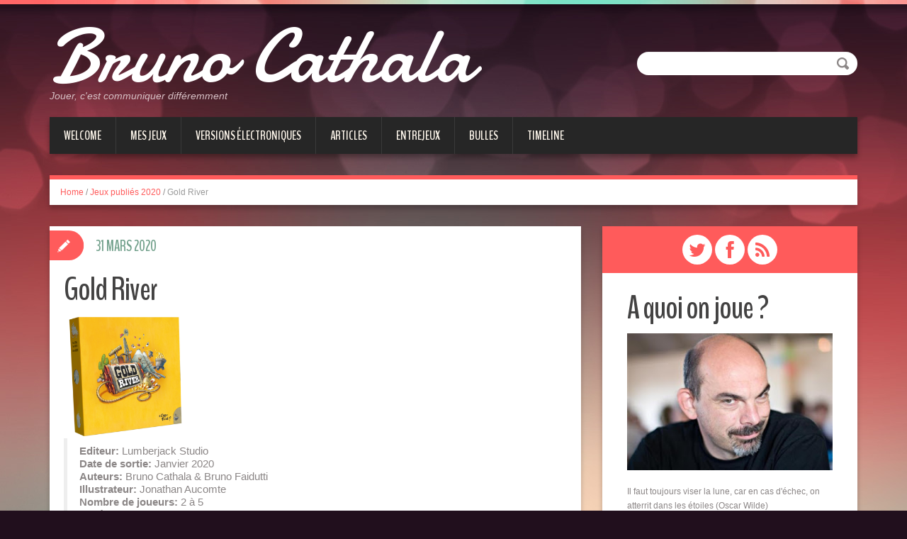

--- FILE ---
content_type: text/html; charset=UTF-8
request_url: https://www.brunocathala.com/gold-river/
body_size: 11915
content:
<!DOCTYPE html>
<html dir="ltr" lang="fr-FR" prefix="og: https://ogp.me/ns#">
<head>
<meta charset="UTF-8" />

<meta name="viewport" content="width=device-width, initial-scale=1.0">
<meta name="format-detection" content="telephone=no" />
<link rel="profile" href="https://gmpg.org/xfn/11" />
<link rel="pingback" href="" />
<!--[if lt IE 9]>
<script src="https://www.brunocathala.com/wp-content/themes/duena/js/html5.js" type="text/javascript"></script>
<![endif]-->
<!--[if (gt IE 9)|!(IE)]>
<script src="https://www.brunocathala.com/wp-content/themes/duena/js/jquery.mobile.customized.min.js" type="text/javascript"></script>
<![endif]-->
		<style>img:is([sizes="auto" i], [sizes^="auto," i]) { contain-intrinsic-size: 3000px 1500px }</style>
	
		<!-- All in One SEO 4.9.0 - aioseo.com -->
		<title>Gold River - Bruno Cathala</title>
	<meta name="description" content="Editeur: Lumberjack StudioDate de sortie: Janvier 2020Auteurs: Bruno Cathala &amp; Bruno FaiduttiIllustrateur: Jonathan AucomteNombre de joueurs: 2 à 5Durée: 40 minutesAge: à partir de 8 ans Gold River c&#039;est la nouvelle version de La Fièvre de l’Or, ou Boomtown, originellement publié en 2004 par Asmodée. C&#039;est l&#039;éditeur, Lumberjacks Studio, qui nous a contacté avec l&#039;envie" />
	<meta name="robots" content="max-image-preview:large" />
	<meta name="author" content="Bruno Cathala"/>
	<link rel="canonical" href="https://www.brunocathala.com/gold-river/" />
	<meta name="generator" content="All in One SEO (AIOSEO) 4.9.0" />
		<meta property="og:locale" content="fr_FR" />
		<meta property="og:site_name" content="Bruno Cathala - Jouer, c&#039;est communiquer différemment" />
		<meta property="og:type" content="article" />
		<meta property="og:title" content="Gold River - Bruno Cathala" />
		<meta property="og:description" content="Editeur: Lumberjack StudioDate de sortie: Janvier 2020Auteurs: Bruno Cathala &amp; Bruno FaiduttiIllustrateur: Jonathan AucomteNombre de joueurs: 2 à 5Durée: 40 minutesAge: à partir de 8 ans Gold River c&#039;est la nouvelle version de La Fièvre de l’Or, ou Boomtown, originellement publié en 2004 par Asmodée. C&#039;est l&#039;éditeur, Lumberjacks Studio, qui nous a contacté avec l&#039;envie" />
		<meta property="og:url" content="https://www.brunocathala.com/gold-river/" />
		<meta property="article:published_time" content="2020-03-31T09:26:34+00:00" />
		<meta property="article:modified_time" content="2020-03-31T09:26:34+00:00" />
		<meta property="article:publisher" content="https://www.facebook.com/Bruno-Cathala-off-239158893194037/" />
		<meta name="twitter:card" content="summary_large_image" />
		<meta name="twitter:site" content="@BDMontagnes" />
		<meta name="twitter:title" content="Gold River - Bruno Cathala" />
		<meta name="twitter:description" content="Editeur: Lumberjack StudioDate de sortie: Janvier 2020Auteurs: Bruno Cathala &amp; Bruno FaiduttiIllustrateur: Jonathan AucomteNombre de joueurs: 2 à 5Durée: 40 minutesAge: à partir de 8 ans Gold River c&#039;est la nouvelle version de La Fièvre de l’Or, ou Boomtown, originellement publié en 2004 par Asmodée. C&#039;est l&#039;éditeur, Lumberjacks Studio, qui nous a contacté avec l&#039;envie" />
		<meta name="twitter:creator" content="@BDMontagnes" />
		<script type="application/ld+json" class="aioseo-schema">
			{"@context":"https:\/\/schema.org","@graph":[{"@type":"BlogPosting","@id":"https:\/\/www.brunocathala.com\/gold-river\/#blogposting","name":"Gold River - Bruno Cathala","headline":"Gold River","author":{"@id":"https:\/\/www.brunocathala.com\/author\/bdm\/#author"},"publisher":{"@id":"https:\/\/www.brunocathala.com\/#person"},"image":{"@type":"ImageObject","url":"https:\/\/www.brunocathala.com\/wp-content\/uploads\/2020\/03\/boite.png","@id":"https:\/\/www.brunocathala.com\/gold-river\/#articleImage","width":300,"height":300},"datePublished":"2020-03-31T11:26:34+02:00","dateModified":"2020-03-31T11:26:34+02:00","inLanguage":"fr-FR","mainEntityOfPage":{"@id":"https:\/\/www.brunocathala.com\/gold-river\/#webpage"},"isPartOf":{"@id":"https:\/\/www.brunocathala.com\/gold-river\/#webpage"},"articleSection":"Jeux publi\u00e9s 2020, jeux"},{"@type":"BreadcrumbList","@id":"https:\/\/www.brunocathala.com\/gold-river\/#breadcrumblist","itemListElement":[{"@type":"ListItem","@id":"https:\/\/www.brunocathala.com#listItem","position":1,"name":"Domicile","item":"https:\/\/www.brunocathala.com","nextItem":{"@type":"ListItem","@id":"https:\/\/www.brunocathala.com\/category\/jeux-publies-2020\/#listItem","name":"Jeux publi\u00e9s 2020"}},{"@type":"ListItem","@id":"https:\/\/www.brunocathala.com\/category\/jeux-publies-2020\/#listItem","position":2,"name":"Jeux publi\u00e9s 2020","item":"https:\/\/www.brunocathala.com\/category\/jeux-publies-2020\/","nextItem":{"@type":"ListItem","@id":"https:\/\/www.brunocathala.com\/gold-river\/#listItem","name":"Gold River"},"previousItem":{"@type":"ListItem","@id":"https:\/\/www.brunocathala.com#listItem","name":"Domicile"}},{"@type":"ListItem","@id":"https:\/\/www.brunocathala.com\/gold-river\/#listItem","position":3,"name":"Gold River","previousItem":{"@type":"ListItem","@id":"https:\/\/www.brunocathala.com\/category\/jeux-publies-2020\/#listItem","name":"Jeux publi\u00e9s 2020"}}]},{"@type":"Person","@id":"https:\/\/www.brunocathala.com\/#person","name":"Bruno Cathala"},{"@type":"Person","@id":"https:\/\/www.brunocathala.com\/author\/bdm\/#author","url":"https:\/\/www.brunocathala.com\/author\/bdm\/","name":"Bruno Cathala"},{"@type":"WebPage","@id":"https:\/\/www.brunocathala.com\/gold-river\/#webpage","url":"https:\/\/www.brunocathala.com\/gold-river\/","name":"Gold River - Bruno Cathala","description":"Editeur: Lumberjack StudioDate de sortie: Janvier 2020Auteurs: Bruno Cathala & Bruno FaiduttiIllustrateur: Jonathan AucomteNombre de joueurs: 2 \u00e0 5Dur\u00e9e: 40 minutesAge: \u00e0 partir de 8 ans Gold River c'est la nouvelle version de La Fi\u00e8vre de l\u2019Or, ou Boomtown, originellement publi\u00e9 en 2004 par Asmod\u00e9e. C'est l'\u00e9diteur, Lumberjacks Studio, qui nous a contact\u00e9 avec l'envie","inLanguage":"fr-FR","isPartOf":{"@id":"https:\/\/www.brunocathala.com\/#website"},"breadcrumb":{"@id":"https:\/\/www.brunocathala.com\/gold-river\/#breadcrumblist"},"author":{"@id":"https:\/\/www.brunocathala.com\/author\/bdm\/#author"},"creator":{"@id":"https:\/\/www.brunocathala.com\/author\/bdm\/#author"},"datePublished":"2020-03-31T11:26:34+02:00","dateModified":"2020-03-31T11:26:34+02:00"},{"@type":"WebSite","@id":"https:\/\/www.brunocathala.com\/#website","url":"https:\/\/www.brunocathala.com\/","name":"Bruno Cathala","description":"Jouer, c'est communiquer diff\u00e9remment","inLanguage":"fr-FR","publisher":{"@id":"https:\/\/www.brunocathala.com\/#person"}}]}
		</script>
		<!-- All in One SEO -->

<link rel="alternate" type="application/rss+xml" title="Bruno Cathala &raquo; Flux" href="https://www.brunocathala.com/feed/" />
<link rel="alternate" type="application/rss+xml" title="Bruno Cathala &raquo; Flux des commentaires" href="https://www.brunocathala.com/comments/feed/" />
<script type="text/javascript">
/* <![CDATA[ */
window._wpemojiSettings = {"baseUrl":"https:\/\/s.w.org\/images\/core\/emoji\/16.0.1\/72x72\/","ext":".png","svgUrl":"https:\/\/s.w.org\/images\/core\/emoji\/16.0.1\/svg\/","svgExt":".svg","source":{"concatemoji":"https:\/\/www.brunocathala.com\/wp-includes\/js\/wp-emoji-release.min.js?ver=1158ac3ba0e91b58d489893b879bd763"}};
/*! This file is auto-generated */
!function(s,n){var o,i,e;function c(e){try{var t={supportTests:e,timestamp:(new Date).valueOf()};sessionStorage.setItem(o,JSON.stringify(t))}catch(e){}}function p(e,t,n){e.clearRect(0,0,e.canvas.width,e.canvas.height),e.fillText(t,0,0);var t=new Uint32Array(e.getImageData(0,0,e.canvas.width,e.canvas.height).data),a=(e.clearRect(0,0,e.canvas.width,e.canvas.height),e.fillText(n,0,0),new Uint32Array(e.getImageData(0,0,e.canvas.width,e.canvas.height).data));return t.every(function(e,t){return e===a[t]})}function u(e,t){e.clearRect(0,0,e.canvas.width,e.canvas.height),e.fillText(t,0,0);for(var n=e.getImageData(16,16,1,1),a=0;a<n.data.length;a++)if(0!==n.data[a])return!1;return!0}function f(e,t,n,a){switch(t){case"flag":return n(e,"\ud83c\udff3\ufe0f\u200d\u26a7\ufe0f","\ud83c\udff3\ufe0f\u200b\u26a7\ufe0f")?!1:!n(e,"\ud83c\udde8\ud83c\uddf6","\ud83c\udde8\u200b\ud83c\uddf6")&&!n(e,"\ud83c\udff4\udb40\udc67\udb40\udc62\udb40\udc65\udb40\udc6e\udb40\udc67\udb40\udc7f","\ud83c\udff4\u200b\udb40\udc67\u200b\udb40\udc62\u200b\udb40\udc65\u200b\udb40\udc6e\u200b\udb40\udc67\u200b\udb40\udc7f");case"emoji":return!a(e,"\ud83e\udedf")}return!1}function g(e,t,n,a){var r="undefined"!=typeof WorkerGlobalScope&&self instanceof WorkerGlobalScope?new OffscreenCanvas(300,150):s.createElement("canvas"),o=r.getContext("2d",{willReadFrequently:!0}),i=(o.textBaseline="top",o.font="600 32px Arial",{});return e.forEach(function(e){i[e]=t(o,e,n,a)}),i}function t(e){var t=s.createElement("script");t.src=e,t.defer=!0,s.head.appendChild(t)}"undefined"!=typeof Promise&&(o="wpEmojiSettingsSupports",i=["flag","emoji"],n.supports={everything:!0,everythingExceptFlag:!0},e=new Promise(function(e){s.addEventListener("DOMContentLoaded",e,{once:!0})}),new Promise(function(t){var n=function(){try{var e=JSON.parse(sessionStorage.getItem(o));if("object"==typeof e&&"number"==typeof e.timestamp&&(new Date).valueOf()<e.timestamp+604800&&"object"==typeof e.supportTests)return e.supportTests}catch(e){}return null}();if(!n){if("undefined"!=typeof Worker&&"undefined"!=typeof OffscreenCanvas&&"undefined"!=typeof URL&&URL.createObjectURL&&"undefined"!=typeof Blob)try{var e="postMessage("+g.toString()+"("+[JSON.stringify(i),f.toString(),p.toString(),u.toString()].join(",")+"));",a=new Blob([e],{type:"text/javascript"}),r=new Worker(URL.createObjectURL(a),{name:"wpTestEmojiSupports"});return void(r.onmessage=function(e){c(n=e.data),r.terminate(),t(n)})}catch(e){}c(n=g(i,f,p,u))}t(n)}).then(function(e){for(var t in e)n.supports[t]=e[t],n.supports.everything=n.supports.everything&&n.supports[t],"flag"!==t&&(n.supports.everythingExceptFlag=n.supports.everythingExceptFlag&&n.supports[t]);n.supports.everythingExceptFlag=n.supports.everythingExceptFlag&&!n.supports.flag,n.DOMReady=!1,n.readyCallback=function(){n.DOMReady=!0}}).then(function(){return e}).then(function(){var e;n.supports.everything||(n.readyCallback(),(e=n.source||{}).concatemoji?t(e.concatemoji):e.wpemoji&&e.twemoji&&(t(e.twemoji),t(e.wpemoji)))}))}((window,document),window._wpemojiSettings);
/* ]]> */
</script>
<style id='wp-emoji-styles-inline-css' type='text/css'>

	img.wp-smiley, img.emoji {
		display: inline !important;
		border: none !important;
		box-shadow: none !important;
		height: 1em !important;
		width: 1em !important;
		margin: 0 0.07em !important;
		vertical-align: -0.1em !important;
		background: none !important;
		padding: 0 !important;
	}
</style>
<link rel='stylesheet' id='wp-block-library-css' href='https://www.brunocathala.com/wp-includes/css/dist/block-library/style.min.css?ver=1158ac3ba0e91b58d489893b879bd763' type='text/css' media='all' />
<style id='classic-theme-styles-inline-css' type='text/css'>
/*! This file is auto-generated */
.wp-block-button__link{color:#fff;background-color:#32373c;border-radius:9999px;box-shadow:none;text-decoration:none;padding:calc(.667em + 2px) calc(1.333em + 2px);font-size:1.125em}.wp-block-file__button{background:#32373c;color:#fff;text-decoration:none}
</style>
<link rel='stylesheet' id='aioseo/css/src/vue/standalone/blocks/table-of-contents/global.scss-css' href='https://www.brunocathala.com/wp-content/plugins/all-in-one-seo-pack/dist/Lite/assets/css/table-of-contents/global.e90f6d47.css?ver=4.9.0' type='text/css' media='all' />
<style id='global-styles-inline-css' type='text/css'>
:root{--wp--preset--aspect-ratio--square: 1;--wp--preset--aspect-ratio--4-3: 4/3;--wp--preset--aspect-ratio--3-4: 3/4;--wp--preset--aspect-ratio--3-2: 3/2;--wp--preset--aspect-ratio--2-3: 2/3;--wp--preset--aspect-ratio--16-9: 16/9;--wp--preset--aspect-ratio--9-16: 9/16;--wp--preset--color--black: #000000;--wp--preset--color--cyan-bluish-gray: #abb8c3;--wp--preset--color--white: #ffffff;--wp--preset--color--pale-pink: #f78da7;--wp--preset--color--vivid-red: #cf2e2e;--wp--preset--color--luminous-vivid-orange: #ff6900;--wp--preset--color--luminous-vivid-amber: #fcb900;--wp--preset--color--light-green-cyan: #7bdcb5;--wp--preset--color--vivid-green-cyan: #00d084;--wp--preset--color--pale-cyan-blue: #8ed1fc;--wp--preset--color--vivid-cyan-blue: #0693e3;--wp--preset--color--vivid-purple: #9b51e0;--wp--preset--gradient--vivid-cyan-blue-to-vivid-purple: linear-gradient(135deg,rgba(6,147,227,1) 0%,rgb(155,81,224) 100%);--wp--preset--gradient--light-green-cyan-to-vivid-green-cyan: linear-gradient(135deg,rgb(122,220,180) 0%,rgb(0,208,130) 100%);--wp--preset--gradient--luminous-vivid-amber-to-luminous-vivid-orange: linear-gradient(135deg,rgba(252,185,0,1) 0%,rgba(255,105,0,1) 100%);--wp--preset--gradient--luminous-vivid-orange-to-vivid-red: linear-gradient(135deg,rgba(255,105,0,1) 0%,rgb(207,46,46) 100%);--wp--preset--gradient--very-light-gray-to-cyan-bluish-gray: linear-gradient(135deg,rgb(238,238,238) 0%,rgb(169,184,195) 100%);--wp--preset--gradient--cool-to-warm-spectrum: linear-gradient(135deg,rgb(74,234,220) 0%,rgb(151,120,209) 20%,rgb(207,42,186) 40%,rgb(238,44,130) 60%,rgb(251,105,98) 80%,rgb(254,248,76) 100%);--wp--preset--gradient--blush-light-purple: linear-gradient(135deg,rgb(255,206,236) 0%,rgb(152,150,240) 100%);--wp--preset--gradient--blush-bordeaux: linear-gradient(135deg,rgb(254,205,165) 0%,rgb(254,45,45) 50%,rgb(107,0,62) 100%);--wp--preset--gradient--luminous-dusk: linear-gradient(135deg,rgb(255,203,112) 0%,rgb(199,81,192) 50%,rgb(65,88,208) 100%);--wp--preset--gradient--pale-ocean: linear-gradient(135deg,rgb(255,245,203) 0%,rgb(182,227,212) 50%,rgb(51,167,181) 100%);--wp--preset--gradient--electric-grass: linear-gradient(135deg,rgb(202,248,128) 0%,rgb(113,206,126) 100%);--wp--preset--gradient--midnight: linear-gradient(135deg,rgb(2,3,129) 0%,rgb(40,116,252) 100%);--wp--preset--font-size--small: 13px;--wp--preset--font-size--medium: 20px;--wp--preset--font-size--large: 36px;--wp--preset--font-size--x-large: 42px;--wp--preset--spacing--20: 0.44rem;--wp--preset--spacing--30: 0.67rem;--wp--preset--spacing--40: 1rem;--wp--preset--spacing--50: 1.5rem;--wp--preset--spacing--60: 2.25rem;--wp--preset--spacing--70: 3.38rem;--wp--preset--spacing--80: 5.06rem;--wp--preset--shadow--natural: 6px 6px 9px rgba(0, 0, 0, 0.2);--wp--preset--shadow--deep: 12px 12px 50px rgba(0, 0, 0, 0.4);--wp--preset--shadow--sharp: 6px 6px 0px rgba(0, 0, 0, 0.2);--wp--preset--shadow--outlined: 6px 6px 0px -3px rgba(255, 255, 255, 1), 6px 6px rgba(0, 0, 0, 1);--wp--preset--shadow--crisp: 6px 6px 0px rgba(0, 0, 0, 1);}:where(.is-layout-flex){gap: 0.5em;}:where(.is-layout-grid){gap: 0.5em;}body .is-layout-flex{display: flex;}.is-layout-flex{flex-wrap: wrap;align-items: center;}.is-layout-flex > :is(*, div){margin: 0;}body .is-layout-grid{display: grid;}.is-layout-grid > :is(*, div){margin: 0;}:where(.wp-block-columns.is-layout-flex){gap: 2em;}:where(.wp-block-columns.is-layout-grid){gap: 2em;}:where(.wp-block-post-template.is-layout-flex){gap: 1.25em;}:where(.wp-block-post-template.is-layout-grid){gap: 1.25em;}.has-black-color{color: var(--wp--preset--color--black) !important;}.has-cyan-bluish-gray-color{color: var(--wp--preset--color--cyan-bluish-gray) !important;}.has-white-color{color: var(--wp--preset--color--white) !important;}.has-pale-pink-color{color: var(--wp--preset--color--pale-pink) !important;}.has-vivid-red-color{color: var(--wp--preset--color--vivid-red) !important;}.has-luminous-vivid-orange-color{color: var(--wp--preset--color--luminous-vivid-orange) !important;}.has-luminous-vivid-amber-color{color: var(--wp--preset--color--luminous-vivid-amber) !important;}.has-light-green-cyan-color{color: var(--wp--preset--color--light-green-cyan) !important;}.has-vivid-green-cyan-color{color: var(--wp--preset--color--vivid-green-cyan) !important;}.has-pale-cyan-blue-color{color: var(--wp--preset--color--pale-cyan-blue) !important;}.has-vivid-cyan-blue-color{color: var(--wp--preset--color--vivid-cyan-blue) !important;}.has-vivid-purple-color{color: var(--wp--preset--color--vivid-purple) !important;}.has-black-background-color{background-color: var(--wp--preset--color--black) !important;}.has-cyan-bluish-gray-background-color{background-color: var(--wp--preset--color--cyan-bluish-gray) !important;}.has-white-background-color{background-color: var(--wp--preset--color--white) !important;}.has-pale-pink-background-color{background-color: var(--wp--preset--color--pale-pink) !important;}.has-vivid-red-background-color{background-color: var(--wp--preset--color--vivid-red) !important;}.has-luminous-vivid-orange-background-color{background-color: var(--wp--preset--color--luminous-vivid-orange) !important;}.has-luminous-vivid-amber-background-color{background-color: var(--wp--preset--color--luminous-vivid-amber) !important;}.has-light-green-cyan-background-color{background-color: var(--wp--preset--color--light-green-cyan) !important;}.has-vivid-green-cyan-background-color{background-color: var(--wp--preset--color--vivid-green-cyan) !important;}.has-pale-cyan-blue-background-color{background-color: var(--wp--preset--color--pale-cyan-blue) !important;}.has-vivid-cyan-blue-background-color{background-color: var(--wp--preset--color--vivid-cyan-blue) !important;}.has-vivid-purple-background-color{background-color: var(--wp--preset--color--vivid-purple) !important;}.has-black-border-color{border-color: var(--wp--preset--color--black) !important;}.has-cyan-bluish-gray-border-color{border-color: var(--wp--preset--color--cyan-bluish-gray) !important;}.has-white-border-color{border-color: var(--wp--preset--color--white) !important;}.has-pale-pink-border-color{border-color: var(--wp--preset--color--pale-pink) !important;}.has-vivid-red-border-color{border-color: var(--wp--preset--color--vivid-red) !important;}.has-luminous-vivid-orange-border-color{border-color: var(--wp--preset--color--luminous-vivid-orange) !important;}.has-luminous-vivid-amber-border-color{border-color: var(--wp--preset--color--luminous-vivid-amber) !important;}.has-light-green-cyan-border-color{border-color: var(--wp--preset--color--light-green-cyan) !important;}.has-vivid-green-cyan-border-color{border-color: var(--wp--preset--color--vivid-green-cyan) !important;}.has-pale-cyan-blue-border-color{border-color: var(--wp--preset--color--pale-cyan-blue) !important;}.has-vivid-cyan-blue-border-color{border-color: var(--wp--preset--color--vivid-cyan-blue) !important;}.has-vivid-purple-border-color{border-color: var(--wp--preset--color--vivid-purple) !important;}.has-vivid-cyan-blue-to-vivid-purple-gradient-background{background: var(--wp--preset--gradient--vivid-cyan-blue-to-vivid-purple) !important;}.has-light-green-cyan-to-vivid-green-cyan-gradient-background{background: var(--wp--preset--gradient--light-green-cyan-to-vivid-green-cyan) !important;}.has-luminous-vivid-amber-to-luminous-vivid-orange-gradient-background{background: var(--wp--preset--gradient--luminous-vivid-amber-to-luminous-vivid-orange) !important;}.has-luminous-vivid-orange-to-vivid-red-gradient-background{background: var(--wp--preset--gradient--luminous-vivid-orange-to-vivid-red) !important;}.has-very-light-gray-to-cyan-bluish-gray-gradient-background{background: var(--wp--preset--gradient--very-light-gray-to-cyan-bluish-gray) !important;}.has-cool-to-warm-spectrum-gradient-background{background: var(--wp--preset--gradient--cool-to-warm-spectrum) !important;}.has-blush-light-purple-gradient-background{background: var(--wp--preset--gradient--blush-light-purple) !important;}.has-blush-bordeaux-gradient-background{background: var(--wp--preset--gradient--blush-bordeaux) !important;}.has-luminous-dusk-gradient-background{background: var(--wp--preset--gradient--luminous-dusk) !important;}.has-pale-ocean-gradient-background{background: var(--wp--preset--gradient--pale-ocean) !important;}.has-electric-grass-gradient-background{background: var(--wp--preset--gradient--electric-grass) !important;}.has-midnight-gradient-background{background: var(--wp--preset--gradient--midnight) !important;}.has-small-font-size{font-size: var(--wp--preset--font-size--small) !important;}.has-medium-font-size{font-size: var(--wp--preset--font-size--medium) !important;}.has-large-font-size{font-size: var(--wp--preset--font-size--large) !important;}.has-x-large-font-size{font-size: var(--wp--preset--font-size--x-large) !important;}
:where(.wp-block-post-template.is-layout-flex){gap: 1.25em;}:where(.wp-block-post-template.is-layout-grid){gap: 1.25em;}
:where(.wp-block-columns.is-layout-flex){gap: 2em;}:where(.wp-block-columns.is-layout-grid){gap: 2em;}
:root :where(.wp-block-pullquote){font-size: 1.5em;line-height: 1.6;}
</style>
<link rel='stylesheet' id='parent-style-css' href='https://www.brunocathala.com/wp-content/themes/duena/style.css?ver=1158ac3ba0e91b58d489893b879bd763' type='text/css' media='all' />
<link rel='stylesheet' id='duena-bootstrap-css' href='https://www.brunocathala.com/wp-content/themes/duena/bootstrap/css/bootstrap.css?ver=1158ac3ba0e91b58d489893b879bd763' type='text/css' media='all' />
<link rel='stylesheet' id='flexslider-css' href='https://www.brunocathala.com/wp-content/themes/duena/css/flexslider.css?ver=1158ac3ba0e91b58d489893b879bd763' type='text/css' media='all' />
<link rel='stylesheet' id='magnific-css' href='https://www.brunocathala.com/wp-content/themes/duena/css/magnific-popup.css?ver=1158ac3ba0e91b58d489893b879bd763' type='text/css' media='all' />
<link rel='stylesheet' id='font-awesome-css' href='https://www.brunocathala.com/wp-content/themes/duena/css/font-awesome.css?ver=4.0.3' type='text/css' media='all' />
<link rel='stylesheet' id='duena-style-css' href='https://www.brunocathala.com/wp-content/themes/duena%20child/style.css?ver=1158ac3ba0e91b58d489893b879bd763' type='text/css' media='all' />
<style id='duena-style-inline-css' type='text/css'>

    a,
    .searchform .screen-reader-text,
    .post_meta i,
    .author_bio_sidebar .social_box a,
    .post-title a:hover,
    .post-footer i,
    .page_nav_wrap .post_nav ul li .current,
    .page_nav_wrap .post_nav ul li a:hover {
		color: #FF5B5B;
	}
	.post_type_label,
	.flex-direction-nav a,
	#content .featured_badge,
	.author_bio_sidebar .social_box,
	.flex-control-paging li a.flex-active,
	.flex-control-paging li a:hover,
	#toTop,
	.post-footer a,
	.navbar_inner > div > ul ul, 
	.navbar_inner > ul ul,
	.btn.btn-primary,
	input[type='submit'],
	input[type='reset'] {
		background-color: #FF5B5B;
	}
	.site-info,
	.widget,
	#slider-wrapper .flexslider,
	.navbar_inner > div > ul > li > a,
	.navbar_inner > div > ul > li > a:hover, 
	.navbar_inner > div > ul > li.sfHover > a, 
	.navbar_inner > div > ul > li.current-menu-item > a, 
	.navbar_inner > div > ul > li.current_page_item > a,
	.navbar_inner > ul > li > a,
	.navbar_inner > ul > li > a:hover, 
	.navbar_inner > ul > li.sfHover > a, 
	.navbar_inner > ul > li.current-menu-item > a, 
	.navbar_inner > ul > li.current_page_item > a,
	.breadcrumb,
	#comments,
	.post-footer a,
	.author-info {
		border-color: #FF5B5B;
	}
	a:hover,
	a:focus {
		color: #71A08B;
	}

	.btn.btn-primary:hover,
	input[type='submit']:hover,
	input[type='reset']:hover,
	.slider-caption .btn.btn-primary:hover {
		background-color: #71A08B;
	}

	textarea:focus,
	input[type='text']:focus,
	input[type='password']:focus,
	input[type='datetime']:focus,
	input[type='datetime-local']:focus,
	input[type='date']:focus,
	input[type='month']:focus,
	input[type='time']:focus,
	input[type='week']:focus,
	input[type='number']:focus,
	input[type='email']:focus,
	input[type='url']:focus,
	input[type='search']:focus,
	input[type='tel']:focus,
	input[type='color']:focus,
	.uneditable-input:focus {
		border-color: #FF5B5B;
		box-shadow: inset 0 1px 1px rgba(0,0,0,.075), 0 0 2px #FF5B5B;
	}
	
</style>
<!--[if lt IE 9]>
<link rel='stylesheet' id='duena_ie-css' href='https://www.brunocathala.com/wp-content/themes/duena/css/ie.css?ver=1158ac3ba0e91b58d489893b879bd763' type='text/css' media='all' />
<![endif]-->
<script type="text/javascript" src="https://www.brunocathala.com/wp-includes/js/jquery/jquery.min.js?ver=3.7.1" id="jquery-core-js"></script>
<script type="text/javascript" src="https://www.brunocathala.com/wp-includes/js/jquery/jquery-migrate.min.js?ver=3.4.1" id="jquery-migrate-js"></script>
<link rel="https://api.w.org/" href="https://www.brunocathala.com/wp-json/" /><link rel="alternate" title="JSON" type="application/json" href="https://www.brunocathala.com/wp-json/wp/v2/posts/2347" /><link rel="EditURI" type="application/rsd+xml" title="RSD" href="https://www.brunocathala.com/xmlrpc.php?rsd" />
<link rel="alternate" title="oEmbed (JSON)" type="application/json+oembed" href="https://www.brunocathala.com/wp-json/oembed/1.0/embed?url=https%3A%2F%2Fwww.brunocathala.com%2Fgold-river%2F" />
<link rel="alternate" title="oEmbed (XML)" type="text/xml+oembed" href="https://www.brunocathala.com/wp-json/oembed/1.0/embed?url=https%3A%2F%2Fwww.brunocathala.com%2Fgold-river%2F&#038;format=xml" />
</head>

<body data-rsssl=1 class="wp-singular post-template-default single single-post postid-2347 single-format-standard wp-theme-duena wp-child-theme-duenachild">
<div class="page-wrapper">
		<header id="header" role="banner">
		<div class="container clearfix">
			<div class="logo">
												<h2 class="text-logo"><a href="https://www.brunocathala.com/" title="Bruno Cathala" rel="home">Bruno Cathala</a></h2>
											<p class="site-description">Jouer, c&#039;est communiquer différemment</p>
			</div>
			  
	          <div id="top-search">
	            <form method="get" action="https://www.brunocathala.com/">
	              <input type="text" name="s"  class="input-search" /><input type="submit" value="" id="submit">
	            </form>
	          </div>  
	        	        <div class="clear"></div>
			<nav id="site-navigation" class="main-nav" role="navigation">
				<div class="navbar_inner">
				<ul id="topnav" class="sf-menu"><li id="menu-item-678" class="menu-item menu-item-type-post_type menu-item-object-page menu-item-home menu-item-678"><a href="https://www.brunocathala.com/">Welcome</a></li>
<li id="menu-item-680" class="menu-item menu-item-type-custom menu-item-object-custom menu-item-680"><a href="https://brunocathala.com/tag/jeux/">Mes jeux</a></li>
<li id="menu-item-716" class="menu-item menu-item-type-post_type menu-item-object-page menu-item-716"><a href="https://www.brunocathala.com/versions-electroniques/">Versions électroniques</a></li>
<li id="menu-item-723" class="menu-item menu-item-type-custom menu-item-object-custom menu-item-723"><a href="https://brunocathala.com/tag/articles/">Articles</a></li>
<li id="menu-item-677" class="menu-item menu-item-type-post_type menu-item-object-page menu-item-677"><a href="https://www.brunocathala.com/entrejeux/">Entrejeux</a></li>
<li id="menu-item-772" class="menu-item menu-item-type-custom menu-item-object-custom menu-item-772"><a href="https://brunocathala.com/tag/bulles/">Bulles</a></li>
<li id="menu-item-809" class="menu-item menu-item-type-post_type menu-item-object-page current_page_parent menu-item-809"><a href="https://www.brunocathala.com/timeline/">Timeline</a></li>
</ul>				</div>
			</nav><!-- #site-navigation -->
		</div>
	</header><!-- #masthead -->
		<div id="main" class="site-main">
		<div class="container">
							<ul class="breadcrumb breadcrumb__t"><li><a href="https://www.brunocathala.com">Home</a></li> <li class="divider">/</li> <a href="https://www.brunocathala.com/category/jeux-publies-2020/">Jeux publiés 2020</a> <li class="divider">/</li> <li class="active">Gold River</li></ul>						<div class="row">
	<div id="primary" class="col-md-8 right">
		<div id="content" class="site-content" role="main">

					<article id="post-2347" class="post__holder post-2347 post type-post status-publish format-standard hentry category-jeux-publies-2020 tag-jeux">

					
				<header class="post-header ">
															
					<h1 class="post-title">Gold River</h1>
					
									
				</header>
				
								
				<!-- Post Content -->
				<div class="post_content">
					
<figure class="wp-block-image size-large is-resized"><img decoding="async" src="https://www.brunocathala.com/wp-content/uploads/2020/03/boite.png" alt="" class="wp-image-2348" width="174" height="174" srcset="https://www.brunocathala.com/wp-content/uploads/2020/03/boite.png 300w, https://www.brunocathala.com/wp-content/uploads/2020/03/boite-150x150.png 150w, https://www.brunocathala.com/wp-content/uploads/2020/03/boite-160x160.png 160w" sizes="(max-width: 174px) 100vw, 174px" /></figure>



<blockquote class="wp-block-quote is-layout-flow wp-block-quote-is-layout-flow"><p><strong>Editeur:</strong> Lumberjack Studio<br><strong>Date de sortie:</strong> Janvier 2020<br><strong>Auteurs:</strong> Bruno Cathala &amp; Bruno Faidutti<br><strong>Illustrateur:</strong> Jonathan Aucomte<br><strong>Nombre de joueurs:</strong> 2 à 5<br><strong>Durée:</strong> 40 minutes<br><strong>Age:</strong> à partir de 8 ans</p></blockquote>



<p><strong>Gold River</strong> c&rsquo;est la nouvelle version de <strong>La Fièvre de l’Or</strong>, ou <strong>Boomtown</strong>, originellement publié en <strong>2004 par Asmodée</strong>. </p>



<p>C&rsquo;est l&rsquo;éditeur, Lumberjacks Studio, qui nous a contacté avec l&rsquo;envie de donner une seconde vie à ce jeu. </p>



<figure><iframe width="555" height="312" src="https://www.youtube.com/embed/AAZBqcBEbmk" frameborder="0" allow="accelerometer; autoplay; encrypted-media; gyroscope; picture-in-picture" allowfullscreen=""></iframe></figure>



<p>Avec Bruno Faidutti, on a été séduit par leur dynamisme, et par l&rsquo;idée de cette gamme « Coffe Break » qu&rsquo;ils voulaient mettre sur le marché.</p>



<p>On a donc accepté, avec plaisir mais&#8230; à condition de pouvoir retravailler le jeu. Pour le rendre plus dynamique, le raccourcir un peu, plus équilibré (les joueurs de 2020 tolèrent moins le hasard et l&rsquo;agressivité que ceux d&rsquo;il y a 15 ans)</p>



<p>Bref, une vraie refonte, avec une variante Poker Expert pour compléter la thématique. Et, bien sûr variante 2 joueurs qui n’existait pas dans la version originelle.</p>



<figure class="wp-block-image size-large"><img fetchpriority="high" decoding="async" width="1024" height="435" src="https://www.brunocathala.com/wp-content/uploads/2020/03/GoldRiver_MatosHD-1024x435.png" alt="" class="wp-image-2349" srcset="https://www.brunocathala.com/wp-content/uploads/2020/03/GoldRiver_MatosHD-1024x435.png 1024w, https://www.brunocathala.com/wp-content/uploads/2020/03/GoldRiver_MatosHD-300x127.png 300w, https://www.brunocathala.com/wp-content/uploads/2020/03/GoldRiver_MatosHD-768x326.png 768w, https://www.brunocathala.com/wp-content/uploads/2020/03/GoldRiver_MatosHD-1536x653.png 1536w, https://www.brunocathala.com/wp-content/uploads/2020/03/GoldRiver_MatosHD.png 2048w" sizes="(max-width: 1024px) 100vw, 1024px" /></figure>



<p><em>Ci-dessus, une vue globale mettant bien en valeur le travail éditorial</em></p>



<p><strong>Mais de quoi s&rsquo;agit-il:</strong><br><br>Dans Gold River, les joueurs sont des prospecteurs à la grande époque de la Ruée vers l’or. </p>



<p>Gold River est un <strong>jeu d&rsquo;enchère</strong>, avec un <strong>système original</strong>:</p>



<p>Le meilleur enchérisseur choisit sa carte (généralement la meilleure concession ou le personnage avec l&rsquo;effet le plus intéressant), puis les autres joueurs se servent en sens horaire parmi ce qu&rsquo;il reste. Le dernier n&rsquo;ayant donc pas de choix.</p>



<p>Mais&#8230; L&rsquo;argent dépensé pour remporter cette enchère est réparti moitié par moitié en sens anti-horaire, ce qui fait que celui qui n&rsquo;a pas eu de choix pour sa carte du tour reçoit la plus grande somme. et comme chaque pépite est un point de victoire, on se retrouve avec le genre de petit dilemme qui fait toute la richesse et l&rsquo;originalité de ce jeu</p>



<figure class="wp-block-gallery columns-3 is-cropped wp-block-gallery-1 is-layout-flex wp-block-gallery-is-layout-flex"><ul class="blocks-gallery-grid"><li class="blocks-gallery-item"><figure><img loading="lazy" decoding="async" width="900" height="900" src="https://www.brunocathala.com/wp-content/uploads/2020/03/cartespé1.png" alt="" data-id="2350" data-full-url="https://www.brunocathala.com/wp-content/uploads/2020/03/cartespé1.png" data-link="https://www.brunocathala.com/?attachment_id=2350#main" class="wp-image-2350" srcset="https://www.brunocathala.com/wp-content/uploads/2020/03/cartespé1.png 900w, https://www.brunocathala.com/wp-content/uploads/2020/03/cartespé1-300x300.png 300w, https://www.brunocathala.com/wp-content/uploads/2020/03/cartespé1-150x150.png 150w, https://www.brunocathala.com/wp-content/uploads/2020/03/cartespé1-768x768.png 768w, https://www.brunocathala.com/wp-content/uploads/2020/03/cartespé1-160x160.png 160w" sizes="auto, (max-width: 900px) 100vw, 900px" /></figure></li><li class="blocks-gallery-item"><figure><img loading="lazy" decoding="async" width="896" height="900" src="https://www.brunocathala.com/wp-content/uploads/2020/03/cartespé2.png" alt="" data-id="2351" data-full-url="https://www.brunocathala.com/wp-content/uploads/2020/03/cartespé2.png" data-link="https://www.brunocathala.com/?attachment_id=2351#main" class="wp-image-2351" srcset="https://www.brunocathala.com/wp-content/uploads/2020/03/cartespé2.png 896w, https://www.brunocathala.com/wp-content/uploads/2020/03/cartespé2-300x300.png 300w, https://www.brunocathala.com/wp-content/uploads/2020/03/cartespé2-150x150.png 150w, https://www.brunocathala.com/wp-content/uploads/2020/03/cartespé2-768x771.png 768w, https://www.brunocathala.com/wp-content/uploads/2020/03/cartespé2-160x160.png 160w" sizes="auto, (max-width: 896px) 100vw, 896px" /></figure></li><li class="blocks-gallery-item"><figure><img loading="lazy" decoding="async" width="898" height="900" src="https://www.brunocathala.com/wp-content/uploads/2020/03/mairebleu.png" alt="" data-id="2352" data-full-url="https://www.brunocathala.com/wp-content/uploads/2020/03/mairebleu.png" data-link="https://www.brunocathala.com/?attachment_id=2352#main" class="wp-image-2352" srcset="https://www.brunocathala.com/wp-content/uploads/2020/03/mairebleu.png 898w, https://www.brunocathala.com/wp-content/uploads/2020/03/mairebleu-300x300.png 300w, https://www.brunocathala.com/wp-content/uploads/2020/03/mairebleu-150x150.png 150w, https://www.brunocathala.com/wp-content/uploads/2020/03/mairebleu-768x770.png 768w, https://www.brunocathala.com/wp-content/uploads/2020/03/mairebleu-160x160.png 160w" sizes="auto, (max-width: 898px) 100vw, 898px" /></figure></li><li class="blocks-gallery-item"><figure><img loading="lazy" decoding="async" width="900" height="900" src="https://www.brunocathala.com/wp-content/uploads/2020/03/mairevert.png" alt="" data-id="2353" data-full-url="https://www.brunocathala.com/wp-content/uploads/2020/03/mairevert.png" data-link="https://www.brunocathala.com/?attachment_id=2353#main" class="wp-image-2353" srcset="https://www.brunocathala.com/wp-content/uploads/2020/03/mairevert.png 900w, https://www.brunocathala.com/wp-content/uploads/2020/03/mairevert-300x300.png 300w, https://www.brunocathala.com/wp-content/uploads/2020/03/mairevert-150x150.png 150w, https://www.brunocathala.com/wp-content/uploads/2020/03/mairevert-768x768.png 768w, https://www.brunocathala.com/wp-content/uploads/2020/03/mairevert-160x160.png 160w" sizes="auto, (max-width: 900px) 100vw, 900px" /></figure></li><li class="blocks-gallery-item"><figure><img loading="lazy" decoding="async" width="734" height="732" src="https://www.brunocathala.com/wp-content/uploads/2020/03/minefabtome.png" alt="" data-id="2354" data-full-url="https://www.brunocathala.com/wp-content/uploads/2020/03/minefabtome.png" data-link="https://www.brunocathala.com/?attachment_id=2354#main" class="wp-image-2354" srcset="https://www.brunocathala.com/wp-content/uploads/2020/03/minefabtome.png 734w, https://www.brunocathala.com/wp-content/uploads/2020/03/minefabtome-300x300.png 300w, https://www.brunocathala.com/wp-content/uploads/2020/03/minefabtome-150x150.png 150w, https://www.brunocathala.com/wp-content/uploads/2020/03/minefabtome-160x160.png 160w" sizes="auto, (max-width: 734px) 100vw, 734px" /></figure></li><li class="blocks-gallery-item"><figure><img loading="lazy" decoding="async" width="732" height="736" src="https://www.brunocathala.com/wp-content/uploads/2020/03/minejaune.png" alt="" data-id="2355" data-full-url="https://www.brunocathala.com/wp-content/uploads/2020/03/minejaune.png" data-link="https://www.brunocathala.com/?attachment_id=2355#main" class="wp-image-2355" srcset="https://www.brunocathala.com/wp-content/uploads/2020/03/minejaune.png 732w, https://www.brunocathala.com/wp-content/uploads/2020/03/minejaune-298x300.png 298w, https://www.brunocathala.com/wp-content/uploads/2020/03/minejaune-150x150.png 150w, https://www.brunocathala.com/wp-content/uploads/2020/03/minejaune-160x160.png 160w" sizes="auto, (max-width: 732px) 100vw, 732px" /></figure></li><li class="blocks-gallery-item"><figure><img loading="lazy" decoding="async" width="900" height="898" src="https://www.brunocathala.com/wp-content/uploads/2020/03/mineverte.png" alt="" data-id="2356" data-full-url="https://www.brunocathala.com/wp-content/uploads/2020/03/mineverte.png" data-link="https://www.brunocathala.com/?attachment_id=2356#main" class="wp-image-2356" srcset="https://www.brunocathala.com/wp-content/uploads/2020/03/mineverte.png 900w, https://www.brunocathala.com/wp-content/uploads/2020/03/mineverte-300x300.png 300w, https://www.brunocathala.com/wp-content/uploads/2020/03/mineverte-150x150.png 150w, https://www.brunocathala.com/wp-content/uploads/2020/03/mineverte-768x766.png 768w, https://www.brunocathala.com/wp-content/uploads/2020/03/mineverte-160x160.png 160w" sizes="auto, (max-width: 900px) 100vw, 900px" /></figure></li><li class="blocks-gallery-item"><figure><img loading="lazy" decoding="async" width="732" height="738" src="https://www.brunocathala.com/wp-content/uploads/2020/03/rivière.png" alt="" data-id="2357" data-full-url="https://www.brunocathala.com/wp-content/uploads/2020/03/rivière.png" data-link="https://www.brunocathala.com/?attachment_id=2357#main" class="wp-image-2357" srcset="https://www.brunocathala.com/wp-content/uploads/2020/03/rivière.png 732w, https://www.brunocathala.com/wp-content/uploads/2020/03/rivière-298x300.png 298w, https://www.brunocathala.com/wp-content/uploads/2020/03/rivière-150x150.png 150w, https://www.brunocathala.com/wp-content/uploads/2020/03/rivière-160x160.png 160w" sizes="auto, (max-width: 732px) 100vw, 732px" /></figure></li></ul></figure>



<p>La mise en images a été confié à Jonathan Aucomte. Son style colle parfaitement à l&rsquo;idée d&rsquo;un univers un peu « luck-lucke » qui a toujours été la nôtre. </p>



<p>Ah oui.. dans un monde idéal, il n&rsquo;y a jamais d&rsquo;erreur nulle part. Mais le monde idéal n&rsquo;existe pas, et lors de la relecture des règles, j&rsquo;ai laissé passer une grosse boulette: </p>



<p><strong>ERRATA POUR LE JEU A DEUX JOUEURS:<br>A deux joueurs, les enchères se font A POING FERME !!! C&rsquo;est bien plus tendu et amusant&#8230; </strong></p>



<figure class="wp-block-image size-large"><img loading="lazy" decoding="async" width="1024" height="1024" src="https://www.brunocathala.com/wp-content/uploads/2020/03/errataGR-1024x1024.png" alt="" class="wp-image-2358" srcset="https://www.brunocathala.com/wp-content/uploads/2020/03/errataGR-1024x1024.png 1024w, https://www.brunocathala.com/wp-content/uploads/2020/03/errataGR-300x300.png 300w, https://www.brunocathala.com/wp-content/uploads/2020/03/errataGR-150x150.png 150w, https://www.brunocathala.com/wp-content/uploads/2020/03/errataGR-768x767.png 768w, https://www.brunocathala.com/wp-content/uploads/2020/03/errataGR-1536x1534.png 1536w, https://www.brunocathala.com/wp-content/uploads/2020/03/errataGR-160x160.png 160w, https://www.brunocathala.com/wp-content/uploads/2020/03/errataGR.png 1704w" sizes="auto, (max-width: 1024px) 100vw, 1024px" /></figure>



<p>Terminons avec quelques vidéos:</p>



<figure><iframe loading="lazy" width="555" height="312" src="https://www.youtube.com/embed/5eETMmWSf3g" frameborder="0" allow="accelerometer; autoplay; encrypted-media; gyroscope; picture-in-picture" allowfullscreen=""></iframe></figure>



<p><em>ci-dessus: L&rsquo;explication des règles</em></p>



<figure><iframe loading="lazy" width="555" height="312" src="https://www.youtube.com/embed/CLjQogroQK0" frameborder="0" allow="accelerometer; autoplay; encrypted-media; gyroscope; picture-in-picture" allowfullscreen=""></iframe></figure>



<p><em>ci-dessus une partie complète</em></p>
									</div>
				<!-- //Post Content -->
								<footer class="post-footer">
					<i class="fa fa-tags"></i> Tags: <a href="https://www.brunocathala.com/tag/jeux/" rel="tag">jeux</a>				</footer>
												
				
<span class="post_type_label "></span>
<span class="post_date"><time datetime="2020-03-31T11:26:34">31 mars 2020</time></span>
	<!-- Post Meta -->
		<div class="post_meta default">
		<span class="post_category"><a href="https://www.brunocathala.com/category/jeux-publies-2020/" rel="category tag">Jeux publiés 2020</a></span>		<span class="post_comment"><i class="fa fa-comments"></i><span class="comments-link">Comments are closed</span></span>
		<span class="post_author"><i class="fa fa-user"></i><a href="https://www.brunocathala.com/author/bdm/" title="Articles par Bruno Cathala" rel="author">Bruno Cathala</a></span>
		<div class="clear"></div>
	</div>
		<!--// Post Meta -->

			</article>

			<div class="single-post-nav">
    <a href="https://www.brunocathala.com/conspiracy/" rel="prev">&larr; Conspiracy</a>    <a href="https://www.brunocathala.com/kingdomino-la-cour/" rel="next">Kingdomino &#8211; La Cour &rarr;</a></div>
<!-- Posts navigation -->	<div class="related-posts">
						<h2 class="related-posts_h">Articles liés</h2>

			<ul class="related-posts_list clearfix">

									<li class="related-posts_item">
													<figure class="thumbnail featured-thumbnail">
								<a href="https://www.brunocathala.com/legions/" title="LEGIONS"><img src="https://www.brunocathala.com/wp-content/themes/duena/images/empty_thumb.gif" alt="LEGIONS" /></a>
							</figure>
												<a href="https://www.brunocathala.com/legions/" > LEGIONS </a>
					</li>
									<li class="related-posts_item">
													<figure class="thumbnail featured-thumbnail">
								<a href="https://www.brunocathala.com/allies-extension-pour-duel-en-terre-du-milieu/" title="Alliés : extension pour Duel en Terre du Milieu"><img src="https://www.brunocathala.com/wp-content/themes/duena/images/empty_thumb.gif" alt="Alliés : extension pour Duel en Terre du Milieu" /></a>
							</figure>
												<a href="https://www.brunocathala.com/allies-extension-pour-duel-en-terre-du-milieu/" > Alliés : extension pour Duel en Terre du Milieu </a>
					</li>
									<li class="related-posts_item">
													<figure class="thumbnail featured-thumbnail">
								<a href="https://www.brunocathala.com/celestia-duo/" title="Celestia Duo"><img src="https://www.brunocathala.com/wp-content/themes/duena/images/empty_thumb.gif" alt="Celestia Duo" /></a>
							</figure>
												<a href="https://www.brunocathala.com/celestia-duo/" > Celestia Duo </a>
					</li>
									<li class="related-posts_item">
													<figure class="thumbnail featured-thumbnail">
								<a href="https://www.brunocathala.com/kingdomino-nouvelle-edition/" title="Kingdomino &#8211; Nouvelle édition"><img src="https://www.brunocathala.com/wp-content/themes/duena/images/empty_thumb.gif" alt="Kingdomino &#8211; Nouvelle édition" /></a>
							</figure>
												<a href="https://www.brunocathala.com/kingdomino-nouvelle-edition/" > Kingdomino &#8211; Nouvelle édition </a>
					</li>
							</ul>
	</div><!-- .related-posts -->
	

		</div><!-- #content -->
	</div><!-- #primary -->

	<div id="secondary" class="widget-area col-md-4" role="complementary">
			<div class="author_bio_sidebar">
		<div class="social_box">
	<a href='https://twitter.com/BDMontagnes'><i class='fa fa-twitter'></i></a>
<a href='https://www.facebook.com/Bruno-Cathala-off-239158893194037/'><i class='fa fa-facebook'></i></a>
<a href='https://www.brunocathala.com/feed/'><i class='fa fa-rss'></i></a>
		</div>
				<div class="content_box">
		<h2>A quoi on joue ?</h2>
<figure class='author_bio_img'><img src='https://www.brunocathala.com/wp-content/uploads/2014/09/visage.jpg' alt='A quoi on joue ?'></figure>
<div class='author_bio_message'>Il faut toujours viser la lune, car en cas d'échec, on atterrit dans les étoiles (Oscar Wilde)</div>
		</div>
			</div>
			
		<aside id="recent-posts-2" class="widget widget_recent_entries">
		<h3 class="widget-title">Derniers ajouts&#8230;</h3>
		<ul>
											<li>
					<a href="https://www.brunocathala.com/legions/">LEGIONS</a>
									</li>
											<li>
					<a href="https://www.brunocathala.com/allies-extension-pour-duel-en-terre-du-milieu/">Alliés : extension pour Duel en Terre du Milieu</a>
									</li>
											<li>
					<a href="https://www.brunocathala.com/celestia-duo/">Celestia Duo</a>
									</li>
											<li>
					<a href="https://www.brunocathala.com/kingdomino-nouvelle-edition/">Kingdomino &#8211; Nouvelle édition</a>
									</li>
											<li>
					<a href="https://www.brunocathala.com/mission-planete-rouge-20eme-anniversaire/">Mission Planète Rouge &#8211; 20eme Anniversaire</a>
									</li>
					</ul>

		</aside><aside id="categories-6" class="widget widget_categories"><h3 class="widget-title">Catégories</h3>
			<ul>
					<li class="cat-item cat-item-35"><a href="https://www.brunocathala.com/category/jeux-gratuits-a-fabriquer-soi-meme/">Jeux Gratuits à Fabriquer soi-même</a> (13)
</li>
	<li class="cat-item cat-item-20"><a href="https://www.brunocathala.com/category/articles/">Articles</a> (15)
</li>
	<li class="cat-item cat-item-31"><a href="https://www.brunocathala.com/category/news/">News</a> (138)
</li>
	<li class="cat-item cat-item-15"><a href="https://www.brunocathala.com/category/jeux-dentreprise/">Jeux d&#039;Entreprise</a> (15)
</li>
	<li class="cat-item cat-item-41"><a href="https://www.brunocathala.com/category/jeux-publies-2025/">Jeux publiés 2025</a> (10)
</li>
	<li class="cat-item cat-item-40"><a href="https://www.brunocathala.com/category/jeux-publies-2024/">Jeux publiés 2024</a> (3)
</li>
	<li class="cat-item cat-item-39"><a href="https://www.brunocathala.com/category/jeux-publies-2023/">Jeux publiés 2023</a> (5)
</li>
	<li class="cat-item cat-item-38"><a href="https://www.brunocathala.com/category/jeux-publies-2022/">Jeux publiés 2022</a> (10)
</li>
	<li class="cat-item cat-item-37"><a href="https://www.brunocathala.com/category/jeux-publies-2021/">Jeux publiés 2021</a> (8)
</li>
	<li class="cat-item cat-item-34"><a href="https://www.brunocathala.com/category/jeux-publies-2020/">Jeux publiés 2020</a> (10)
</li>
	<li class="cat-item cat-item-33"><a href="https://www.brunocathala.com/category/jeux-publies-2019/">jeux publiés 2019</a> (9)
</li>
	<li class="cat-item cat-item-32"><a href="https://www.brunocathala.com/category/jeux-publies-2018/">Jeux publiés 2018</a> (14)
</li>
	<li class="cat-item cat-item-28"><a href="https://www.brunocathala.com/category/jeux-publies-2017/">Jeux publiés 2017</a> (9)
</li>
	<li class="cat-item cat-item-27"><a href="https://www.brunocathala.com/category/jeux-publies-2016/">jeux publiés 2016</a> (11)
</li>
	<li class="cat-item cat-item-17"><a href="https://www.brunocathala.com/category/jeux-publies-2015/">jeux publiés 2015</a> (13)
</li>
	<li class="cat-item cat-item-14"><a href="https://www.brunocathala.com/category/jeux-publies-2014/">jeux publiés 2014</a> (8)
</li>
	<li class="cat-item cat-item-13"><a href="https://www.brunocathala.com/category/jeux-publies-2013/">jeux publiés 2013</a> (7)
</li>
	<li class="cat-item cat-item-12"><a href="https://www.brunocathala.com/category/jeux-publies-2012/">jeux publiés 2012</a> (8)
</li>
	<li class="cat-item cat-item-11"><a href="https://www.brunocathala.com/category/jeux-publies-2011/">jeux publiés 2011</a> (10)
</li>
	<li class="cat-item cat-item-10"><a href="https://www.brunocathala.com/category/jeux-publies-2010/">jeux publiés 2010</a> (4)
</li>
	<li class="cat-item cat-item-9"><a href="https://www.brunocathala.com/category/jeux-publies-2009/">jeux publiés 2009</a> (5)
</li>
	<li class="cat-item cat-item-8"><a href="https://www.brunocathala.com/category/jeux-publies-2008/">jeux publiés 2008</a> (5)
</li>
	<li class="cat-item cat-item-7"><a href="https://www.brunocathala.com/category/jeux-publies-2007/">jeux publiés 2007</a> (6)
</li>
	<li class="cat-item cat-item-6"><a href="https://www.brunocathala.com/category/jeux-publies-2006/">jeux publiés 2006</a> (6)
</li>
	<li class="cat-item cat-item-5"><a href="https://www.brunocathala.com/category/jeux-publies-2005/">jeux publiés 2005</a> (3)
</li>
	<li class="cat-item cat-item-4"><a href="https://www.brunocathala.com/category/jeux-publies-2004/">jeux publiés 2004</a> (4)
</li>
	<li class="cat-item cat-item-3"><a href="https://www.brunocathala.com/category/jeux-publies-2003/">jeux publiés 2003</a> (2)
</li>
	<li class="cat-item cat-item-2"><a href="https://www.brunocathala.com/category/jeux-publies-2002/">jeux publiés 2002</a> (3)
</li>
	<li class="cat-item cat-item-30"><a href="https://www.brunocathala.com/category/bulles/">Bulles</a> (47)
</li>
	<li class="cat-item cat-item-1"><a href="https://www.brunocathala.com/category/non-classe/">Non classé</a> (6)
</li>
			</ul>

			</aside>	</div><!-- #secondary -->
			</div>
		</div>
	</div><!-- #main -->

	<footer id="colophon" class="site-footer" role="contentinfo">
		<div class="container">
			<div class="site-info col-md-12">
				<div class="footer-text">
					Jouer, c'est communiquer différemment				</div>
								<div class="clear"></div>
				<div id="toTop"><i class="fa fa-chevron-up"></i></div>
			</div>
		</div>
	</footer><!-- #colophon -->
</div><!-- .page-wrapper -->

<script type="speculationrules">
{"prefetch":[{"source":"document","where":{"and":[{"href_matches":"\/*"},{"not":{"href_matches":["\/wp-*.php","\/wp-admin\/*","\/wp-content\/uploads\/*","\/wp-content\/*","\/wp-content\/plugins\/*","\/wp-content\/themes\/duena%20child\/*","\/wp-content\/themes\/duena\/*","\/*\\?(.+)"]}},{"not":{"selector_matches":"a[rel~=\"nofollow\"]"}},{"not":{"selector_matches":".no-prefetch, .no-prefetch a"}}]},"eagerness":"conservative"}]}
</script>
<style id='core-block-supports-inline-css' type='text/css'>
.wp-block-gallery.wp-block-gallery-1{--wp--style--unstable-gallery-gap:var( --wp--style--gallery-gap-default, var( --gallery-block--gutter-size, var( --wp--style--block-gap, 0.5em ) ) );gap:var( --wp--style--gallery-gap-default, var( --gallery-block--gutter-size, var( --wp--style--block-gap, 0.5em ) ) );}
</style>
<script type="module"  src="https://www.brunocathala.com/wp-content/plugins/all-in-one-seo-pack/dist/Lite/assets/table-of-contents.95d0dfce.js?ver=4.9.0" id="aioseo/js/src/vue/standalone/blocks/table-of-contents/frontend.js-js"></script>
<script type="text/javascript" src="https://www.brunocathala.com/wp-content/themes/duena/js/navigation.js?ver=20120206" id="duena-navigation-js"></script>
<script type="text/javascript" src="https://www.brunocathala.com/wp-content/themes/duena/js/skip-link-focus-fix.js?ver=20130115" id="duena-skip-link-focus-fix-js"></script>
<script type="text/javascript" src="https://www.brunocathala.com/wp-content/themes/duena/js/superfish.js?ver=1.4.8" id="superfish-js"></script>
<script type="text/javascript" src="https://www.brunocathala.com/wp-content/themes/duena/js/jquery.mobilemenu.js?ver=1.0" id="mobilemenu-js"></script>
<script type="text/javascript" src="https://www.brunocathala.com/wp-content/themes/duena/js/sfmenu-touch.js?ver=1.0" id="sf_Touchscreen-js"></script>
<script type="text/javascript" src="https://www.brunocathala.com/wp-content/themes/duena/js/jquery.flexslider.js?ver=2.1" id="flexslider-js"></script>
<script type="text/javascript" src="https://www.brunocathala.com/wp-content/themes/duena/js/jquery.magnific-popup.js?ver=0.8.9" id="magnific-js"></script>
<script type="text/javascript" src="https://www.brunocathala.com/wp-content/themes/duena/js/bootstrap.js?ver=1.0" id="bootstrap-custom-js"></script>
<script type="text/javascript" src="https://www.brunocathala.com/wp-content/themes/duena/js/custom.js?ver=1.0" id="custom-js"></script>
		<script type="text/javascript">
			// initialise plugins
			jQuery(function(){
				// main navigation init
				jQuery('.navbar_inner > ul').superfish({
					delay:       1000, 		// one second delay on mouseout 
					animation:   {opacity:"show", height:"show"}, // fade-in and slide-down animation
					speed:       'normal',  // faster animation speed 
					autoArrows:  false,   // generation of arrow mark-up (for submenu)
					dropShadows: false
				});
				jQuery('.navbar_inner > div > ul').superfish({
					delay:       1000, 		// one second delay on mouseout 
					animation:   {opacity:"show", height:"show"}, // fade-in and slide-down animation
					speed:       'normal',  // faster animation speed 
					autoArrows:  false,   // generation of arrow mark-up (for submenu)
					dropShadows: false
				});
			});
			jQuery(function(){
			  var ismobile = navigator.userAgent.match(/(iPad)|(iPhone)|(iPod)|(android)|(webOS)/i)
			  if(ismobile){
			  	jQuery('.navbar_inner > ul').sftouchscreen();
			  	jQuery('.navbar_inner > div > ul').sftouchscreen();
			  }
			});
		</script>
		<!--[if (gt IE 9)|!(IE)]><!-->
		<script type="text/javascript">
			jQuery(function(){
				jQuery('.navbar_inner > ul').mobileMenu();
			  	jQuery('.navbar_inner > div > ul').mobileMenu();
			})
		</script>
		<!--<![endif]-->
		</body>
</html>

--- FILE ---
content_type: text/css
request_url: https://www.brunocathala.com/wp-content/themes/duena%20child/style.css?ver=1158ac3ba0e91b58d489893b879bd763
body_size: -20
content:
/*
 Theme Name: Duena Child
 Version: 1.0       
 Template: duena
*/

/*****Add any custom CSS below this line*****/
